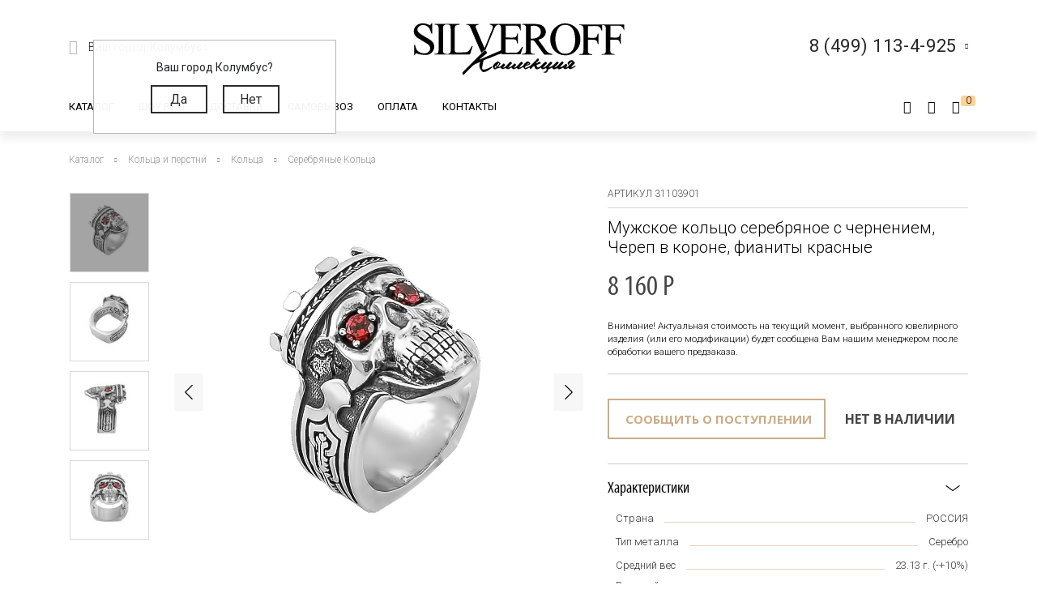

--- FILE ---
content_type: text/html; charset=utf-8
request_url: https://www.google.com/recaptcha/api2/anchor?ar=1&k=6LfDxIMUAAAAABjPzbTzu3-LXUoQCdw0FUyb41Mv&co=aHR0cHM6Ly9zaWx2ZXJvZmYucnU6NDQz&hl=ru&v=N67nZn4AqZkNcbeMu4prBgzg&size=normal&anchor-ms=20000&execute-ms=30000&cb=yxr5dbiin7ks
body_size: 49401
content:
<!DOCTYPE HTML><html dir="ltr" lang="ru"><head><meta http-equiv="Content-Type" content="text/html; charset=UTF-8">
<meta http-equiv="X-UA-Compatible" content="IE=edge">
<title>reCAPTCHA</title>
<style type="text/css">
/* cyrillic-ext */
@font-face {
  font-family: 'Roboto';
  font-style: normal;
  font-weight: 400;
  font-stretch: 100%;
  src: url(//fonts.gstatic.com/s/roboto/v48/KFO7CnqEu92Fr1ME7kSn66aGLdTylUAMa3GUBHMdazTgWw.woff2) format('woff2');
  unicode-range: U+0460-052F, U+1C80-1C8A, U+20B4, U+2DE0-2DFF, U+A640-A69F, U+FE2E-FE2F;
}
/* cyrillic */
@font-face {
  font-family: 'Roboto';
  font-style: normal;
  font-weight: 400;
  font-stretch: 100%;
  src: url(//fonts.gstatic.com/s/roboto/v48/KFO7CnqEu92Fr1ME7kSn66aGLdTylUAMa3iUBHMdazTgWw.woff2) format('woff2');
  unicode-range: U+0301, U+0400-045F, U+0490-0491, U+04B0-04B1, U+2116;
}
/* greek-ext */
@font-face {
  font-family: 'Roboto';
  font-style: normal;
  font-weight: 400;
  font-stretch: 100%;
  src: url(//fonts.gstatic.com/s/roboto/v48/KFO7CnqEu92Fr1ME7kSn66aGLdTylUAMa3CUBHMdazTgWw.woff2) format('woff2');
  unicode-range: U+1F00-1FFF;
}
/* greek */
@font-face {
  font-family: 'Roboto';
  font-style: normal;
  font-weight: 400;
  font-stretch: 100%;
  src: url(//fonts.gstatic.com/s/roboto/v48/KFO7CnqEu92Fr1ME7kSn66aGLdTylUAMa3-UBHMdazTgWw.woff2) format('woff2');
  unicode-range: U+0370-0377, U+037A-037F, U+0384-038A, U+038C, U+038E-03A1, U+03A3-03FF;
}
/* math */
@font-face {
  font-family: 'Roboto';
  font-style: normal;
  font-weight: 400;
  font-stretch: 100%;
  src: url(//fonts.gstatic.com/s/roboto/v48/KFO7CnqEu92Fr1ME7kSn66aGLdTylUAMawCUBHMdazTgWw.woff2) format('woff2');
  unicode-range: U+0302-0303, U+0305, U+0307-0308, U+0310, U+0312, U+0315, U+031A, U+0326-0327, U+032C, U+032F-0330, U+0332-0333, U+0338, U+033A, U+0346, U+034D, U+0391-03A1, U+03A3-03A9, U+03B1-03C9, U+03D1, U+03D5-03D6, U+03F0-03F1, U+03F4-03F5, U+2016-2017, U+2034-2038, U+203C, U+2040, U+2043, U+2047, U+2050, U+2057, U+205F, U+2070-2071, U+2074-208E, U+2090-209C, U+20D0-20DC, U+20E1, U+20E5-20EF, U+2100-2112, U+2114-2115, U+2117-2121, U+2123-214F, U+2190, U+2192, U+2194-21AE, U+21B0-21E5, U+21F1-21F2, U+21F4-2211, U+2213-2214, U+2216-22FF, U+2308-230B, U+2310, U+2319, U+231C-2321, U+2336-237A, U+237C, U+2395, U+239B-23B7, U+23D0, U+23DC-23E1, U+2474-2475, U+25AF, U+25B3, U+25B7, U+25BD, U+25C1, U+25CA, U+25CC, U+25FB, U+266D-266F, U+27C0-27FF, U+2900-2AFF, U+2B0E-2B11, U+2B30-2B4C, U+2BFE, U+3030, U+FF5B, U+FF5D, U+1D400-1D7FF, U+1EE00-1EEFF;
}
/* symbols */
@font-face {
  font-family: 'Roboto';
  font-style: normal;
  font-weight: 400;
  font-stretch: 100%;
  src: url(//fonts.gstatic.com/s/roboto/v48/KFO7CnqEu92Fr1ME7kSn66aGLdTylUAMaxKUBHMdazTgWw.woff2) format('woff2');
  unicode-range: U+0001-000C, U+000E-001F, U+007F-009F, U+20DD-20E0, U+20E2-20E4, U+2150-218F, U+2190, U+2192, U+2194-2199, U+21AF, U+21E6-21F0, U+21F3, U+2218-2219, U+2299, U+22C4-22C6, U+2300-243F, U+2440-244A, U+2460-24FF, U+25A0-27BF, U+2800-28FF, U+2921-2922, U+2981, U+29BF, U+29EB, U+2B00-2BFF, U+4DC0-4DFF, U+FFF9-FFFB, U+10140-1018E, U+10190-1019C, U+101A0, U+101D0-101FD, U+102E0-102FB, U+10E60-10E7E, U+1D2C0-1D2D3, U+1D2E0-1D37F, U+1F000-1F0FF, U+1F100-1F1AD, U+1F1E6-1F1FF, U+1F30D-1F30F, U+1F315, U+1F31C, U+1F31E, U+1F320-1F32C, U+1F336, U+1F378, U+1F37D, U+1F382, U+1F393-1F39F, U+1F3A7-1F3A8, U+1F3AC-1F3AF, U+1F3C2, U+1F3C4-1F3C6, U+1F3CA-1F3CE, U+1F3D4-1F3E0, U+1F3ED, U+1F3F1-1F3F3, U+1F3F5-1F3F7, U+1F408, U+1F415, U+1F41F, U+1F426, U+1F43F, U+1F441-1F442, U+1F444, U+1F446-1F449, U+1F44C-1F44E, U+1F453, U+1F46A, U+1F47D, U+1F4A3, U+1F4B0, U+1F4B3, U+1F4B9, U+1F4BB, U+1F4BF, U+1F4C8-1F4CB, U+1F4D6, U+1F4DA, U+1F4DF, U+1F4E3-1F4E6, U+1F4EA-1F4ED, U+1F4F7, U+1F4F9-1F4FB, U+1F4FD-1F4FE, U+1F503, U+1F507-1F50B, U+1F50D, U+1F512-1F513, U+1F53E-1F54A, U+1F54F-1F5FA, U+1F610, U+1F650-1F67F, U+1F687, U+1F68D, U+1F691, U+1F694, U+1F698, U+1F6AD, U+1F6B2, U+1F6B9-1F6BA, U+1F6BC, U+1F6C6-1F6CF, U+1F6D3-1F6D7, U+1F6E0-1F6EA, U+1F6F0-1F6F3, U+1F6F7-1F6FC, U+1F700-1F7FF, U+1F800-1F80B, U+1F810-1F847, U+1F850-1F859, U+1F860-1F887, U+1F890-1F8AD, U+1F8B0-1F8BB, U+1F8C0-1F8C1, U+1F900-1F90B, U+1F93B, U+1F946, U+1F984, U+1F996, U+1F9E9, U+1FA00-1FA6F, U+1FA70-1FA7C, U+1FA80-1FA89, U+1FA8F-1FAC6, U+1FACE-1FADC, U+1FADF-1FAE9, U+1FAF0-1FAF8, U+1FB00-1FBFF;
}
/* vietnamese */
@font-face {
  font-family: 'Roboto';
  font-style: normal;
  font-weight: 400;
  font-stretch: 100%;
  src: url(//fonts.gstatic.com/s/roboto/v48/KFO7CnqEu92Fr1ME7kSn66aGLdTylUAMa3OUBHMdazTgWw.woff2) format('woff2');
  unicode-range: U+0102-0103, U+0110-0111, U+0128-0129, U+0168-0169, U+01A0-01A1, U+01AF-01B0, U+0300-0301, U+0303-0304, U+0308-0309, U+0323, U+0329, U+1EA0-1EF9, U+20AB;
}
/* latin-ext */
@font-face {
  font-family: 'Roboto';
  font-style: normal;
  font-weight: 400;
  font-stretch: 100%;
  src: url(//fonts.gstatic.com/s/roboto/v48/KFO7CnqEu92Fr1ME7kSn66aGLdTylUAMa3KUBHMdazTgWw.woff2) format('woff2');
  unicode-range: U+0100-02BA, U+02BD-02C5, U+02C7-02CC, U+02CE-02D7, U+02DD-02FF, U+0304, U+0308, U+0329, U+1D00-1DBF, U+1E00-1E9F, U+1EF2-1EFF, U+2020, U+20A0-20AB, U+20AD-20C0, U+2113, U+2C60-2C7F, U+A720-A7FF;
}
/* latin */
@font-face {
  font-family: 'Roboto';
  font-style: normal;
  font-weight: 400;
  font-stretch: 100%;
  src: url(//fonts.gstatic.com/s/roboto/v48/KFO7CnqEu92Fr1ME7kSn66aGLdTylUAMa3yUBHMdazQ.woff2) format('woff2');
  unicode-range: U+0000-00FF, U+0131, U+0152-0153, U+02BB-02BC, U+02C6, U+02DA, U+02DC, U+0304, U+0308, U+0329, U+2000-206F, U+20AC, U+2122, U+2191, U+2193, U+2212, U+2215, U+FEFF, U+FFFD;
}
/* cyrillic-ext */
@font-face {
  font-family: 'Roboto';
  font-style: normal;
  font-weight: 500;
  font-stretch: 100%;
  src: url(//fonts.gstatic.com/s/roboto/v48/KFO7CnqEu92Fr1ME7kSn66aGLdTylUAMa3GUBHMdazTgWw.woff2) format('woff2');
  unicode-range: U+0460-052F, U+1C80-1C8A, U+20B4, U+2DE0-2DFF, U+A640-A69F, U+FE2E-FE2F;
}
/* cyrillic */
@font-face {
  font-family: 'Roboto';
  font-style: normal;
  font-weight: 500;
  font-stretch: 100%;
  src: url(//fonts.gstatic.com/s/roboto/v48/KFO7CnqEu92Fr1ME7kSn66aGLdTylUAMa3iUBHMdazTgWw.woff2) format('woff2');
  unicode-range: U+0301, U+0400-045F, U+0490-0491, U+04B0-04B1, U+2116;
}
/* greek-ext */
@font-face {
  font-family: 'Roboto';
  font-style: normal;
  font-weight: 500;
  font-stretch: 100%;
  src: url(//fonts.gstatic.com/s/roboto/v48/KFO7CnqEu92Fr1ME7kSn66aGLdTylUAMa3CUBHMdazTgWw.woff2) format('woff2');
  unicode-range: U+1F00-1FFF;
}
/* greek */
@font-face {
  font-family: 'Roboto';
  font-style: normal;
  font-weight: 500;
  font-stretch: 100%;
  src: url(//fonts.gstatic.com/s/roboto/v48/KFO7CnqEu92Fr1ME7kSn66aGLdTylUAMa3-UBHMdazTgWw.woff2) format('woff2');
  unicode-range: U+0370-0377, U+037A-037F, U+0384-038A, U+038C, U+038E-03A1, U+03A3-03FF;
}
/* math */
@font-face {
  font-family: 'Roboto';
  font-style: normal;
  font-weight: 500;
  font-stretch: 100%;
  src: url(//fonts.gstatic.com/s/roboto/v48/KFO7CnqEu92Fr1ME7kSn66aGLdTylUAMawCUBHMdazTgWw.woff2) format('woff2');
  unicode-range: U+0302-0303, U+0305, U+0307-0308, U+0310, U+0312, U+0315, U+031A, U+0326-0327, U+032C, U+032F-0330, U+0332-0333, U+0338, U+033A, U+0346, U+034D, U+0391-03A1, U+03A3-03A9, U+03B1-03C9, U+03D1, U+03D5-03D6, U+03F0-03F1, U+03F4-03F5, U+2016-2017, U+2034-2038, U+203C, U+2040, U+2043, U+2047, U+2050, U+2057, U+205F, U+2070-2071, U+2074-208E, U+2090-209C, U+20D0-20DC, U+20E1, U+20E5-20EF, U+2100-2112, U+2114-2115, U+2117-2121, U+2123-214F, U+2190, U+2192, U+2194-21AE, U+21B0-21E5, U+21F1-21F2, U+21F4-2211, U+2213-2214, U+2216-22FF, U+2308-230B, U+2310, U+2319, U+231C-2321, U+2336-237A, U+237C, U+2395, U+239B-23B7, U+23D0, U+23DC-23E1, U+2474-2475, U+25AF, U+25B3, U+25B7, U+25BD, U+25C1, U+25CA, U+25CC, U+25FB, U+266D-266F, U+27C0-27FF, U+2900-2AFF, U+2B0E-2B11, U+2B30-2B4C, U+2BFE, U+3030, U+FF5B, U+FF5D, U+1D400-1D7FF, U+1EE00-1EEFF;
}
/* symbols */
@font-face {
  font-family: 'Roboto';
  font-style: normal;
  font-weight: 500;
  font-stretch: 100%;
  src: url(//fonts.gstatic.com/s/roboto/v48/KFO7CnqEu92Fr1ME7kSn66aGLdTylUAMaxKUBHMdazTgWw.woff2) format('woff2');
  unicode-range: U+0001-000C, U+000E-001F, U+007F-009F, U+20DD-20E0, U+20E2-20E4, U+2150-218F, U+2190, U+2192, U+2194-2199, U+21AF, U+21E6-21F0, U+21F3, U+2218-2219, U+2299, U+22C4-22C6, U+2300-243F, U+2440-244A, U+2460-24FF, U+25A0-27BF, U+2800-28FF, U+2921-2922, U+2981, U+29BF, U+29EB, U+2B00-2BFF, U+4DC0-4DFF, U+FFF9-FFFB, U+10140-1018E, U+10190-1019C, U+101A0, U+101D0-101FD, U+102E0-102FB, U+10E60-10E7E, U+1D2C0-1D2D3, U+1D2E0-1D37F, U+1F000-1F0FF, U+1F100-1F1AD, U+1F1E6-1F1FF, U+1F30D-1F30F, U+1F315, U+1F31C, U+1F31E, U+1F320-1F32C, U+1F336, U+1F378, U+1F37D, U+1F382, U+1F393-1F39F, U+1F3A7-1F3A8, U+1F3AC-1F3AF, U+1F3C2, U+1F3C4-1F3C6, U+1F3CA-1F3CE, U+1F3D4-1F3E0, U+1F3ED, U+1F3F1-1F3F3, U+1F3F5-1F3F7, U+1F408, U+1F415, U+1F41F, U+1F426, U+1F43F, U+1F441-1F442, U+1F444, U+1F446-1F449, U+1F44C-1F44E, U+1F453, U+1F46A, U+1F47D, U+1F4A3, U+1F4B0, U+1F4B3, U+1F4B9, U+1F4BB, U+1F4BF, U+1F4C8-1F4CB, U+1F4D6, U+1F4DA, U+1F4DF, U+1F4E3-1F4E6, U+1F4EA-1F4ED, U+1F4F7, U+1F4F9-1F4FB, U+1F4FD-1F4FE, U+1F503, U+1F507-1F50B, U+1F50D, U+1F512-1F513, U+1F53E-1F54A, U+1F54F-1F5FA, U+1F610, U+1F650-1F67F, U+1F687, U+1F68D, U+1F691, U+1F694, U+1F698, U+1F6AD, U+1F6B2, U+1F6B9-1F6BA, U+1F6BC, U+1F6C6-1F6CF, U+1F6D3-1F6D7, U+1F6E0-1F6EA, U+1F6F0-1F6F3, U+1F6F7-1F6FC, U+1F700-1F7FF, U+1F800-1F80B, U+1F810-1F847, U+1F850-1F859, U+1F860-1F887, U+1F890-1F8AD, U+1F8B0-1F8BB, U+1F8C0-1F8C1, U+1F900-1F90B, U+1F93B, U+1F946, U+1F984, U+1F996, U+1F9E9, U+1FA00-1FA6F, U+1FA70-1FA7C, U+1FA80-1FA89, U+1FA8F-1FAC6, U+1FACE-1FADC, U+1FADF-1FAE9, U+1FAF0-1FAF8, U+1FB00-1FBFF;
}
/* vietnamese */
@font-face {
  font-family: 'Roboto';
  font-style: normal;
  font-weight: 500;
  font-stretch: 100%;
  src: url(//fonts.gstatic.com/s/roboto/v48/KFO7CnqEu92Fr1ME7kSn66aGLdTylUAMa3OUBHMdazTgWw.woff2) format('woff2');
  unicode-range: U+0102-0103, U+0110-0111, U+0128-0129, U+0168-0169, U+01A0-01A1, U+01AF-01B0, U+0300-0301, U+0303-0304, U+0308-0309, U+0323, U+0329, U+1EA0-1EF9, U+20AB;
}
/* latin-ext */
@font-face {
  font-family: 'Roboto';
  font-style: normal;
  font-weight: 500;
  font-stretch: 100%;
  src: url(//fonts.gstatic.com/s/roboto/v48/KFO7CnqEu92Fr1ME7kSn66aGLdTylUAMa3KUBHMdazTgWw.woff2) format('woff2');
  unicode-range: U+0100-02BA, U+02BD-02C5, U+02C7-02CC, U+02CE-02D7, U+02DD-02FF, U+0304, U+0308, U+0329, U+1D00-1DBF, U+1E00-1E9F, U+1EF2-1EFF, U+2020, U+20A0-20AB, U+20AD-20C0, U+2113, U+2C60-2C7F, U+A720-A7FF;
}
/* latin */
@font-face {
  font-family: 'Roboto';
  font-style: normal;
  font-weight: 500;
  font-stretch: 100%;
  src: url(//fonts.gstatic.com/s/roboto/v48/KFO7CnqEu92Fr1ME7kSn66aGLdTylUAMa3yUBHMdazQ.woff2) format('woff2');
  unicode-range: U+0000-00FF, U+0131, U+0152-0153, U+02BB-02BC, U+02C6, U+02DA, U+02DC, U+0304, U+0308, U+0329, U+2000-206F, U+20AC, U+2122, U+2191, U+2193, U+2212, U+2215, U+FEFF, U+FFFD;
}
/* cyrillic-ext */
@font-face {
  font-family: 'Roboto';
  font-style: normal;
  font-weight: 900;
  font-stretch: 100%;
  src: url(//fonts.gstatic.com/s/roboto/v48/KFO7CnqEu92Fr1ME7kSn66aGLdTylUAMa3GUBHMdazTgWw.woff2) format('woff2');
  unicode-range: U+0460-052F, U+1C80-1C8A, U+20B4, U+2DE0-2DFF, U+A640-A69F, U+FE2E-FE2F;
}
/* cyrillic */
@font-face {
  font-family: 'Roboto';
  font-style: normal;
  font-weight: 900;
  font-stretch: 100%;
  src: url(//fonts.gstatic.com/s/roboto/v48/KFO7CnqEu92Fr1ME7kSn66aGLdTylUAMa3iUBHMdazTgWw.woff2) format('woff2');
  unicode-range: U+0301, U+0400-045F, U+0490-0491, U+04B0-04B1, U+2116;
}
/* greek-ext */
@font-face {
  font-family: 'Roboto';
  font-style: normal;
  font-weight: 900;
  font-stretch: 100%;
  src: url(//fonts.gstatic.com/s/roboto/v48/KFO7CnqEu92Fr1ME7kSn66aGLdTylUAMa3CUBHMdazTgWw.woff2) format('woff2');
  unicode-range: U+1F00-1FFF;
}
/* greek */
@font-face {
  font-family: 'Roboto';
  font-style: normal;
  font-weight: 900;
  font-stretch: 100%;
  src: url(//fonts.gstatic.com/s/roboto/v48/KFO7CnqEu92Fr1ME7kSn66aGLdTylUAMa3-UBHMdazTgWw.woff2) format('woff2');
  unicode-range: U+0370-0377, U+037A-037F, U+0384-038A, U+038C, U+038E-03A1, U+03A3-03FF;
}
/* math */
@font-face {
  font-family: 'Roboto';
  font-style: normal;
  font-weight: 900;
  font-stretch: 100%;
  src: url(//fonts.gstatic.com/s/roboto/v48/KFO7CnqEu92Fr1ME7kSn66aGLdTylUAMawCUBHMdazTgWw.woff2) format('woff2');
  unicode-range: U+0302-0303, U+0305, U+0307-0308, U+0310, U+0312, U+0315, U+031A, U+0326-0327, U+032C, U+032F-0330, U+0332-0333, U+0338, U+033A, U+0346, U+034D, U+0391-03A1, U+03A3-03A9, U+03B1-03C9, U+03D1, U+03D5-03D6, U+03F0-03F1, U+03F4-03F5, U+2016-2017, U+2034-2038, U+203C, U+2040, U+2043, U+2047, U+2050, U+2057, U+205F, U+2070-2071, U+2074-208E, U+2090-209C, U+20D0-20DC, U+20E1, U+20E5-20EF, U+2100-2112, U+2114-2115, U+2117-2121, U+2123-214F, U+2190, U+2192, U+2194-21AE, U+21B0-21E5, U+21F1-21F2, U+21F4-2211, U+2213-2214, U+2216-22FF, U+2308-230B, U+2310, U+2319, U+231C-2321, U+2336-237A, U+237C, U+2395, U+239B-23B7, U+23D0, U+23DC-23E1, U+2474-2475, U+25AF, U+25B3, U+25B7, U+25BD, U+25C1, U+25CA, U+25CC, U+25FB, U+266D-266F, U+27C0-27FF, U+2900-2AFF, U+2B0E-2B11, U+2B30-2B4C, U+2BFE, U+3030, U+FF5B, U+FF5D, U+1D400-1D7FF, U+1EE00-1EEFF;
}
/* symbols */
@font-face {
  font-family: 'Roboto';
  font-style: normal;
  font-weight: 900;
  font-stretch: 100%;
  src: url(//fonts.gstatic.com/s/roboto/v48/KFO7CnqEu92Fr1ME7kSn66aGLdTylUAMaxKUBHMdazTgWw.woff2) format('woff2');
  unicode-range: U+0001-000C, U+000E-001F, U+007F-009F, U+20DD-20E0, U+20E2-20E4, U+2150-218F, U+2190, U+2192, U+2194-2199, U+21AF, U+21E6-21F0, U+21F3, U+2218-2219, U+2299, U+22C4-22C6, U+2300-243F, U+2440-244A, U+2460-24FF, U+25A0-27BF, U+2800-28FF, U+2921-2922, U+2981, U+29BF, U+29EB, U+2B00-2BFF, U+4DC0-4DFF, U+FFF9-FFFB, U+10140-1018E, U+10190-1019C, U+101A0, U+101D0-101FD, U+102E0-102FB, U+10E60-10E7E, U+1D2C0-1D2D3, U+1D2E0-1D37F, U+1F000-1F0FF, U+1F100-1F1AD, U+1F1E6-1F1FF, U+1F30D-1F30F, U+1F315, U+1F31C, U+1F31E, U+1F320-1F32C, U+1F336, U+1F378, U+1F37D, U+1F382, U+1F393-1F39F, U+1F3A7-1F3A8, U+1F3AC-1F3AF, U+1F3C2, U+1F3C4-1F3C6, U+1F3CA-1F3CE, U+1F3D4-1F3E0, U+1F3ED, U+1F3F1-1F3F3, U+1F3F5-1F3F7, U+1F408, U+1F415, U+1F41F, U+1F426, U+1F43F, U+1F441-1F442, U+1F444, U+1F446-1F449, U+1F44C-1F44E, U+1F453, U+1F46A, U+1F47D, U+1F4A3, U+1F4B0, U+1F4B3, U+1F4B9, U+1F4BB, U+1F4BF, U+1F4C8-1F4CB, U+1F4D6, U+1F4DA, U+1F4DF, U+1F4E3-1F4E6, U+1F4EA-1F4ED, U+1F4F7, U+1F4F9-1F4FB, U+1F4FD-1F4FE, U+1F503, U+1F507-1F50B, U+1F50D, U+1F512-1F513, U+1F53E-1F54A, U+1F54F-1F5FA, U+1F610, U+1F650-1F67F, U+1F687, U+1F68D, U+1F691, U+1F694, U+1F698, U+1F6AD, U+1F6B2, U+1F6B9-1F6BA, U+1F6BC, U+1F6C6-1F6CF, U+1F6D3-1F6D7, U+1F6E0-1F6EA, U+1F6F0-1F6F3, U+1F6F7-1F6FC, U+1F700-1F7FF, U+1F800-1F80B, U+1F810-1F847, U+1F850-1F859, U+1F860-1F887, U+1F890-1F8AD, U+1F8B0-1F8BB, U+1F8C0-1F8C1, U+1F900-1F90B, U+1F93B, U+1F946, U+1F984, U+1F996, U+1F9E9, U+1FA00-1FA6F, U+1FA70-1FA7C, U+1FA80-1FA89, U+1FA8F-1FAC6, U+1FACE-1FADC, U+1FADF-1FAE9, U+1FAF0-1FAF8, U+1FB00-1FBFF;
}
/* vietnamese */
@font-face {
  font-family: 'Roboto';
  font-style: normal;
  font-weight: 900;
  font-stretch: 100%;
  src: url(//fonts.gstatic.com/s/roboto/v48/KFO7CnqEu92Fr1ME7kSn66aGLdTylUAMa3OUBHMdazTgWw.woff2) format('woff2');
  unicode-range: U+0102-0103, U+0110-0111, U+0128-0129, U+0168-0169, U+01A0-01A1, U+01AF-01B0, U+0300-0301, U+0303-0304, U+0308-0309, U+0323, U+0329, U+1EA0-1EF9, U+20AB;
}
/* latin-ext */
@font-face {
  font-family: 'Roboto';
  font-style: normal;
  font-weight: 900;
  font-stretch: 100%;
  src: url(//fonts.gstatic.com/s/roboto/v48/KFO7CnqEu92Fr1ME7kSn66aGLdTylUAMa3KUBHMdazTgWw.woff2) format('woff2');
  unicode-range: U+0100-02BA, U+02BD-02C5, U+02C7-02CC, U+02CE-02D7, U+02DD-02FF, U+0304, U+0308, U+0329, U+1D00-1DBF, U+1E00-1E9F, U+1EF2-1EFF, U+2020, U+20A0-20AB, U+20AD-20C0, U+2113, U+2C60-2C7F, U+A720-A7FF;
}
/* latin */
@font-face {
  font-family: 'Roboto';
  font-style: normal;
  font-weight: 900;
  font-stretch: 100%;
  src: url(//fonts.gstatic.com/s/roboto/v48/KFO7CnqEu92Fr1ME7kSn66aGLdTylUAMa3yUBHMdazQ.woff2) format('woff2');
  unicode-range: U+0000-00FF, U+0131, U+0152-0153, U+02BB-02BC, U+02C6, U+02DA, U+02DC, U+0304, U+0308, U+0329, U+2000-206F, U+20AC, U+2122, U+2191, U+2193, U+2212, U+2215, U+FEFF, U+FFFD;
}

</style>
<link rel="stylesheet" type="text/css" href="https://www.gstatic.com/recaptcha/releases/N67nZn4AqZkNcbeMu4prBgzg/styles__ltr.css">
<script nonce="eW5GKxPsmRxRaVufZ0liPQ" type="text/javascript">window['__recaptcha_api'] = 'https://www.google.com/recaptcha/api2/';</script>
<script type="text/javascript" src="https://www.gstatic.com/recaptcha/releases/N67nZn4AqZkNcbeMu4prBgzg/recaptcha__ru.js" nonce="eW5GKxPsmRxRaVufZ0liPQ">
      
    </script></head>
<body><div id="rc-anchor-alert" class="rc-anchor-alert"></div>
<input type="hidden" id="recaptcha-token" value="[base64]">
<script type="text/javascript" nonce="eW5GKxPsmRxRaVufZ0liPQ">
      recaptcha.anchor.Main.init("[\x22ainput\x22,[\x22bgdata\x22,\x22\x22,\[base64]/[base64]/[base64]/[base64]/[base64]/[base64]/[base64]/[base64]/bmV3IFlbcV0oQVswXSk6aD09Mj9uZXcgWVtxXShBWzBdLEFbMV0pOmg9PTM/bmV3IFlbcV0oQVswXSxBWzFdLEFbMl0pOmg9PTQ/[base64]/aXcoSS5ILEkpOngoOCx0cnVlLEkpfSxFMj12LnJlcXVlc3RJZGxlQ2FsbGJhY2s/[base64]/[base64]/[base64]/[base64]\\u003d\x22,\[base64]\x22,\x22exHDql1Iwo3Ch8OEZmUXwonChCPDiykjcsKVU3JffDURD8K0dUFkIMOVJcOnREzDosOTd3HDmsKbwopdQ3HCo8KswonDj1HDp17DkGhew4fCiMK0IsO5WcK8cXDDusOPbsOswrPCghrCmSFawrLCu8KCw5vClVbDvRnDlsOtBcKCFXdGKcKfw6/DtcKAwpUJw4bDv8Oyd8OHw65gwooyby/DrcKrw4gxcQdzwpJiDQbCuwXCnhnClBhUw6QdWsKFwr3DsjNYwr9kBETDsSrCvcKxA0FFw5QTRMKUwpMqVMKuw54MF3bCr1TDrCR9wqnDuMKEw7k8w5d7ExvDvMOjw5/DrQMMwprCji/[base64]/[base64]/Cj8OVZ8KpOMOdJQTDnsKAwqt2KETCgVVOw6ZLw6nDllo1w4kTbEtOdhrCkw40OcKXCsKUw6pubcOEw7XChMOmwqkrJyjCi8K6w47Ds8KbYcK8JSMxKk0NwoYdw5kDw4FmwpLCtzPCuMKxw5kiwqJaLMOVLyPCmjlIwpTCr8OiwonCrw/Cn0E+WsK5ZMKiCMK6c8K/IG/CmiktBS8QVkbDijV0w5XCisOKb8KFw64uTsOiMsKHIcKbSnZNcSBhGjXDtFwsw6Ntw4XDqkVuUcKCw6/DocOvNMKWw4hvKG8TF8OAw4jCgDTDmyrCkMOISRBVwoQ5wrRzV8KYairCqMO/[base64]/Cm2NYTMOFJsKnIcKrw7TDocKYLyhewqDCrMOAdnwNFsKwKwPCm0oww5xkf1lAZ8OvTWvDtW/[base64]/CoGBpUXPDkArDlMKONcKbWTA2w6YCeRnCsUB6wrcyw4PDucKIb3rCrHnDscKzfsKkRMOQw44cdcO4fsKnXVzDpxNEcMOiwpXDlyMgw73Di8OiJ8KdeMK6M0lDw4lww6tZw5gFEWkmQUvCixPCpMOcOhtKw7nCmcOWwoLCoghaw6I/wqLDrxHDmjIGwpTCucOoMMOLEcKHw71oKcKZwp0Jwo3CrcO5VT5JZMOvGMKKw7vDuUoQw60fwp/[base64]/[base64]/JX4gw7rDiR5bHcKdwrMQRsKJXUfCuRPCgmbDgG0vBy/Dp8Oewr9IYcOdHCvCqsK7E3VWwpPDuMKfwqTDu2DDhypJw4ExKcKAOsOJRhk7wqnCli7DiMOzKWTDhU1DwofDrcKIwrYkHMOkT3zCn8KcV07Cm01SdcOLCsK/wqDDtcKzbsKkMMOjMFZfwpTCr8K+wpzDncKBJwvDgMO2w75jD8Ktw5TDkMK9w7JYHCPCnMK0JyoHeyDDsMOjw6zCpMKcTmwsXsO2N8OgwrU6wq4bVVTDq8OAwpsGwrzChE/DjE/[base64]/DoyDDjCMKNzIGXMKywoxEWcKew6ZRwpNhw5PCkH9PwoNfRhXDr8OvUMOeXxnDkRwWH0DCrzDCtsOubcKKbQZWFm3DmcOpw5DCswvCl2U3wrzCojLCmsK+w6bDrsO4M8Ocw4DDiMK/TAIsZsKYw7TDgmtPw5vDomvDrcKeNnDCsFZRfXwyw5nCnwrClsO9wrDDqHpXwq0mw5B7wos+d03DoCrDhMK0w6/DksKuBMKGQ3x6TjXDg8KdMzzDjXY1wqXCgHFgw5YaXXRBXw10wpLCo8KGAxg6wovCrjlew7Yrw5rCjcO1VwfDvcKTwqXCqUDDkD9bw63CmMKBVcOewo7CscOZwo15wpx3dMOBF8KCZcOTw5/CkcK0w53DhGfCuRbDmMO7TcKww6DCjsOedcObwqMiHw3CoxXCgEEOwqvCpDM4wo7CrsOrbsOIPcOnKSfDkUjCtcOkRMOFwoJiw7fCt8K+wqDDkD0INMONV1zCryTCu3zDmWzDrF8bwrUzEMKrw7TDocKJwrhuSEbCoF9oNFzDrcOKYsKcZBt/w5Asd8K8bMODwrjCu8ObIxPDhsKNwrPDkRM8wprCn8KdT8OEWMKZQw7CpsOPMMOGYTdew5Yqwo7CvcODD8O4P8O7wrnCqQPCr3FfwqXDvhjDu35Xw4/[base64]/w70FwpHDjxrDmnk7BTphRQ/[base64]/[base64]/DuxDDik7DpFbDgSnCnkPChQIvXwbDiicGcx9dM8KcazbDmsKIw6DDicK0wqViw58cw7PDjU/CokVXMsKTNDcDch3CpsOXCTvDiMKIwrbDvhZmPVfCvsKKwqJqU8OBwoRDwpdwO8OKRxklLMOtw6loZ1xNwrAUQ8OVwrduwqd7CMOuSk/Dl8Obw48Dw5fCtsOsMMK0woJkYsKiY1fDsVLCs2bCvAV4w6IdAQJAKULDkyQiacO9wo5/wofDp8Oywo3CsW43FcONSMO/UVRWK8OLwp0vwrzDsW9WwpoWw5BNwpDCvAxMGhV0LsOUwrTDnQ/CkcKEwrvCqTbCr13DgHgdwr/[base64]/CtMOFwqVUw6IbwqPDghlhVC3DkcKIJ8K7wqbCusK/BcK9ZMOlMEXDo8Kbw4/CigtQw5XDscKvG8OBw4gIKsOfw73Cnyh2E14Zwq4SQUbDsFFEw57CjsKlwoINwqPDl8OCwrXCi8KYHkTCl23ChCvCnMK+w6ZgWcKcVsKJwoJLEBDCjEbCiVwKw6NCFTjDg8Kvw7fDtQwOOyBCw7UfwqB2wqV/OjPDmV3Dul9awohRw48aw6VJw7jDqk3DnMKMwqHDm8KEdm4gw53CgRfDl8KCw6bDrAXCokUxcmdSwq/[base64]/[base64]/[base64]/[base64]/CnsOpScOGBEpZAhFaJGfCl0MBw5bDvGXCrsKTJwcNcsOQSTDDgQnDiUvDgcOzDcKseTbDs8KdThzCnMKAD8KMN0/CtAHCuAnDrxNudcKZwqVmw4TDgsK5w5nCoFfCqQhCARtPFGpAFcKDOh1zw6HDu8KQEC0WWcOuJAYbwrDDhsKcw6ZJw6DDhyHDkybCk8OUF03DoAkFKGAOFwkhwoIBw7DCviHCvMOBwoLDu3MpwpDDvUoZw4HDjxspD1/ClGzDh8O+w4sSw57DqcOsw4TDo8Kbw45iTyxKFsKONV8Ew7XCn8KMF8OPJMOeNMKxw6/Cgwg9P8OGXcOKwrJAw6rDoC3DtS7DoMKjw6PCqkdCHcKrKUJWCQTCicOHwpMZw4jCs8K9GQrCoBEhZMKLwqdPwrkpwqRnw5DDpMK2ZQjCucO5wprDrVXDk8KGGsOwwpBiwqXDrWnDq8OID8KlQAhfDMOGw5HDg0lOQsKzXMOIwqIkXMO0JjQaM8OwOMOYw4/DmyJjMlgWw4rDhsKzTXfCocOXw6TDvDbDoFjDtVbDqww8wq/DqMKSwoLDvnQxAn0MwqFuP8Kwwp4mw6vDoCzDoCPDrXZpWT7CnsKBw4vDoMKrdn/Dm1rCsyDDpwjCscKzWsK+IMOwwoxqIcKMw4xae8Krw7U3TcOHwpF1JDBEVEbCvMOiHz7CjCHDtUbDsgHCumBZKcKiSCE/w6TDocKKw6FhwpdSPMOYRxXCpALCusKowqt0RULCisOgwq0/[base64]/CgQAwbnYoAHcxw7FkE8OawrFGNxnCg0jDsMKewrF1w6cxIMKVHxLDpQUuLcKSISMFw6TCl8OQNMKce3gHw75IKWLCj8OTSSrDohlOwp/CjcKHw6EEw5zDhcKZXMOJV17Dp0nDjMOJw7bCkFIdwp7Ds8OIwofDli4LwqtUw780X8KnHMKJwrfCo0xhw7kbwo/DhxF3wr7Dq8KCdQTDgcOwfMOYWjoEEk7CkC85wrfDvsO/X8OuwqXCiMOZCikuw6Zowro4fsOHOcKGWhIvPsORfFIcw7kHKMOKw4PCv1I7EsKkNcOWNMK4w7Mbwooawo/DmsO/w7rCnzYTalbCrsKfw6kDw5cAGi/DuA3Dj8O0VyTDj8K4w4zCucKWw4HCsiARdEElw6dhw63DrsKbwoMuLMOgwpXCnQplwpHDiAbDmALCjsKjw71/w6s/RUwrwopLEsKAwpcjRn/DqjXCpm1kw6FdwpBvMhfDhjjDgMK/wpBAD8OewqvDvsOBViVHw6V9cjsWw4cWNMKgw5VUwqZ+wpIHWsKYKsKEwrA/[base64]/ChMO/BcOrwr/[base64]/[base64]/CvF7CosKVXMK9YsK6w7gkLsK5w5NewprDocOfXGsqX8Kvw5d5ZMK6K1LDhcOFwp5rT8Ohw4bCjDLCoCYGwpshw7QkW8K2L8KBYBvDp0JIKsK/wrHDt8Klw7DDmMKuw4fDhg3CgnjCnMKkwp/Cg8KGwqDCmwDChsKTSsKjQELDu8OMwq7DisOrw7nCosOYwpMLNsOOwrB5TAARwqotwpEACsKiw5fCqUHDkcOnw77CkcOXMnpIwpc/[base64]/[base64]/[base64]/DiTTDhUcjdTkIRGvCisKYRcOUW2RILRDDiy1MBSMGwr4yQVXDjgQ6IiDCinJwwrlSwqV5J8OqRMOTw4nDgcOLScKZw4c/Ew4zR8KIwp7DsMOEw71gw5oiw5LDjcO3RcOnwr8nYcKgwr4jw6/CucKYw70cA8K8CcO4esO6w7Jbw7dkw7MFw6TDjQkZw6zCh8Khw41HNcK4dTrCj8K8Si/DiHTCjcOnwpLDgjg3w47CvcOdVMK0SsKDwo8La2ckw7/DnMOsw4UPYxXCkcKVwrXDhzs3w4TDocKgT2zDtsKEEBbCq8KKLALCjgobwp7Do3/Dnk5Ww6A6X8KlN2EnwprCmMK8w7PDtsKTw5vDsFhTF8Ksw5TCtsOZG3dlw7zDjkwQw4/DsnUTw5LDosOJVz/Dk2XDl8K1PWAsw7vCs8OjwqEIwoTCn8OWwpcuw7fCk8K6PFNBMVhRKMO4w5DDqGY6w7EOBmfDicOwYsOeA8O6UVlMwpbDjzt8wrXCjS/Dg8O4w7Y7SMOlwr9lR8Ond8KLw5k2wp3Dv8KbA0rCuMKdw4vCisOXwpDChMOZVz0jwqMARl/CrcK9woPCl8Kww4DDm8OUw5TCnS3DgRt4wozDnsO/LRdyLyDClBYswrrChsKNw5jDv1vDosOow71Fw6TDlcOww7RWRcOiwqjCtj/DjBzCkV9cVjvCqEsTTDJiwplAcsOyfAABYinDuMOcw51Rw4JawpLDjQTDjTfCqMK9w6fClsKdwoR0UsOuTMKuG0QhT8K+w6fCqWROFXLCjsKff1zDtMKUwpE+woXCrgXCnSvCjFjDjQrCvsO+ZsOhWMOTO8K9WMKTKioMw6VSw5YsfMOvLcOJKyM+wpLCisKdwr/[base64]/DpAJLw5MjW8OAYnslSVpowpHDumctCsO6VcKdOUseeExwHsKew4bCucK5VsKoKTNqHlzCrRoYfh3CoMKAwoPChWTDtFfDmMO/[base64]/RFI6w7PCsylOCcO1wqfDnMO2wpHCllrDhsK8bDdHwrfDvD5fI8Kpwp0fwqnDoMOBwqdAwpRcwp3CoRcRZDfDisOOPlkXw7vCrMKyfCklwp3CmlDCojgeLDzCuV0WGS7DvnPCmhMNFHHDi8K/w5DCkzTDu1seK8KlwoEiOsKHwpEkw47CtsOmGjdNwpjCgUnCrC7Dqk/[base64]/woHDjyxQF8OUJnd7R0DCjsKrwqEOVy/DiMOowp7CsMKJw5xawqjDi8Ofw7rDk17DisK5w5zDmjjCosKMw6nDm8O0A0fDs8KQEcOcw4ocSsKtDsOnDcKXGWxWwqwCcMOxEHbDklLDmWHCpcOnYDXCrGbCpcOYwq/Dl0DCjcOHwpw8EEAMwoZ2w70YwqLCh8K9ecK5NMKxJAzCu8KOV8OYaz1Qwo/DmMKbwp7DoMK/w7fDlcKzw69GwqrCh8OsWMOHGsOww75MwowqwoY4U2DDmsOVMcO1wooVw6JnwroaL29kw7New4tYWcOTCHkEwqzCscOfw6jDpsKdTy3Dpm/DgD7Dm3XCkcKgFMO5NSTDu8OKWMKBw51aPCLDhhjDgCfCsSozw7HCsRExwprCp8KowoNxwohUd3LDgMKUwpUiP24sKcK/w6TDksKqOMONF8KzwoJhE8OSw43DvcKFDBtxw4PCoD9GXh1nw77ClMOKC8O2aBnCkk19woxKG2DCpsO/w5dCQT4SCsK2wrwrVMKzdsKIwrNgw79bRSPDmwkCwqDCrsKrGzg9w54Tw7YzbsKnw7/DiSvDq8KZIMOswp/[base64]/ChQpqVWEuVnogNMKgw491XQfCtsKIwo0Fwo4nVcOCCcK1Ex1QCsOtwo5dw5dyw4HCusO1ZsOtFTjDt8KsLsKiwpXChmcLw4TDkVLCoTzCv8OqwrjDn8OMwpo/[base64]/CtSHDunDDkcObw7Bfw6bCpBTDg1gCwq1fw6ZJJcKrU8Osw4krwoFewrPCqVPDi3Mzw4DDvivCsnfDjykswq7DqsKiw7hnCF/DtxfDusOLw688w4zDt8KIwo/CgBnCrsOLwqfDtMO8w7MSEAXCq27DlgcFE2HDlEEhw4sZw4DCnzjCtR7CssKWwqDCoiU2wrLClMK0wrMRHsOrwr9oHlXDuGs/Q8KPw54Dw6fCscK/wqLDhsOOBGzDn8Kjwo/CgznDn8O8F8Krw4fCksKAwrPCjjYzZsKNSCllw4Ndwr5sw5AHw7lOw6nDvH8XF8Oewo9ow75yJmdJwrfDhQnDm8KNwpvClQfCisOUw4vDsMO2TV5rGllPFGUuKMO/w7HDo8K1w51PLFhSR8KOwp4GVnjDiGxpVG7DgSFQEVYPwofDucOwUTJuwrZjw5p+w6fCilvDssO4OHTDg8Oww7dhwpc7wrgjw7vCmjFFMMODbMKBwr8Fw547HMOTcistKEfCvwbDkcO7wo/[base64]/Ci17ClsOZXlTChi8ZFnrDuAvClMOfwqfDvMONNzXCkyUXwr7CpSsBwo/CrcKrwrR/wqnDvSxQQhXDqsOawrReOMO6wobDrnzDpsOaUzbCrhFuwq3Ds8OhwqQ4wpNAMcKCK0xRU8KKwpQOecOkZ8Ozwr7ChMK3w7HDvQkWOcKVT8KfXRnDvjhpwoQhwqQubMORwrLCqCrCqTt0ZcOpZcKOwrgzNUcZRgEFU8OewqvCkSHCkMKAwo/CgQgjAjIXaSZiw50vw6/DhHtVwo/DpBjChGDDi8OnBsOQOsKNwqJHTGbDrcK1KRLDsMOQwprDtDLDmVlSwoTCpCcCw4fDhkfDnMOIw7QbwqPDl8OcwpVmwoE1wo1tw4UPKcKMOsOQGWXDn8K4bl4eIcKywpZyw6zDhVXClR5vwr3ChMO3wqdEBMKkK2LDgsOyMsOFfhTCrFbDnsK/UTxDWSTDk8O7eEvCkMO0woTDnDTCkTDDosK9wqhEBD5RCMOkV3BHw5cAw5Y0V8K0w510UinCgsO6wozDrMKmasKGwpxlBErCv2DCncKmasOtw73Dn8KAwpjCuMO4wobCv0dDwq8oQUnCmB1hWm7DoTTCrMK9w6nDrW0rwodxw5khwpsTTMKoSsOfAgDDg8K3w7A/Dj9YRsKeAxYaa8KhwqtAccO3D8OLVcK6XEfDoj9zdcK/wrFawqXDusKlwrfDv8OSa3wPwpIWL8Okw6XDtcKQN8OaO8KQw6BLw4xPwp/DkFXCp8OyMX0dfCbDuzjClH4hNHgiRiTDrj7DmQ/DlcOTblUeK8KBw7PCulLDlhzCvMKLwrHCpMOfwo1Jw5IoMk7Cp3zCrQbCogDDtyXClcO9I8K/V8K3w5fDq2NqV0HCvMOYwpx1w6BHUSTCvxARXwpRw6NnHwFnw7A6w77DoMOzwoxQRMKpwr5PIxNLdHbDqcKCEMOhbMO6egt1wqt8csKCHXx9wpBLw44bw67CvMOSwrNzMzLDmsKfwpfDp1xtTGN2PsOWJ13DkcKTwpoHfMKUWR8WC8KkUcOBwoFhI24uS8OKbC/[base64]/CgV/[base64]/Dn8KIwq/Cp8OYCxllw516w6/Dh2k4O8OJwpvDlTdMwoENw581VsOBwpzDrWEmd0pDEMOYIsO6wrI/H8O0QHHDjcKXCMOoEMOMwq4TQsOgQMO3w4dIe0bCoCfDlDBow5Y9ZFTDpsOkZsKdwoQSUsKQTMKwJVjCqsOtVcKpw6DCo8KJIkFswpkKwrLDrUtiwrLCuTJUwojDhcKUKGBiAQ4aQ8OfCHjCrDA/UlReAzrDtQXDrcOnOUEJw5tmPsO0IcKMc8OCwqBMwr3DinFaNATClRlxVyFEw55ZYyfCtMOKK3/CnEtQwpUfaTUpw6PDmcOWw4zCvMOCw5Z2w7rCuypgwoXDs8OWw6PCisOfbQ1KGsOsGybCnMKdQMO6Pi/CgwYbw4nChMO6w4rDocKKw5Q1XMOBHz/Du8OWw74rw6rDr03DisObZcOhHcODQcKiAkZMw7gYBsOhA0HDicO4UhfCnEHCnBofR8Ocw7Y3w5l9w4VJw5tMwpN3w5FScQ8gw4RswrN/VV/[base64]/[base64]/CkMK9w7/[base64]/CiwRtw5HCnDHCicOuwrIrwqE9VlplYcKLw501DXV+wqjCgBp6w4vDj8O9ejs3woZmw4vDpMO0GcO+wrvDtkRaw7bChcOfUUPCpsOnwrXDpTgweGZKwoIuU8KKUnzCsAzDkMO9c8KML8K/wqDDjzPCm8OARsKwwo7DgcKeKMOvwoVNw5fDsxd9acKyw69vNCzCp1nClcKqwpLDjcODw6pBwrrCl31wHMOdwqNnwp5vwqkrw4vDv8OELcKawovCtMKlfWVrVQzDvxMUI8KGw7YHKElGd0LDggTDksKrw7RxO8KTw7JLQcO/[base64]/DuMOVeWkUw6gdw6hFwrXDlU3Cu8OeNcOLw53DuRwUwodTwotDwoN8wo/CuVfDqXbDoihJw6rDvsOuwo/[base64]/[base64]/CqSTDvsKYw7Z4w4oXwqHDg8KRw5s1NTEWH8Kew5E/w7TDkAwvwo0bQ8O+w7cJwqMtS8ORWcKFw4XDiMKbbsORwr0Mw77DiMO9PxUrHMKRLWzCt8OQwodpw64Rwo8SwprDp8O7XcKnw6HCu8KtwpFjdkLDrcOYw4LCpsKsEj91w6nDr8K6HHrCrMO8wp3DjsOmw6nCisKuw4ILw7XDkcKCYcOhTMOdB1DDjFPCicKFeS/CmcO4wpLDrMOsSFIcLHFaw7tQwp92w41LwphKC07CkUvDkz/DgFosUsOOIyU/[base64]/Dp0RfRC4SwoPDvRUzUFosYV0kXMOYwozChDAVwrjDhS9BwqJ1csOLNsKowqPCl8OTeCHCvMKkIVFHwpHCjMOhQTtFw4FjQ8KqwpDDtsOvwoUew79Aw6zCp8K/G8OsIEIYCsOrwrg5wo/CtsKhEcOSwrnDqRvDo8K0TcKqTMK7w7Jqw5TDiy5Jw7HDkcOJw6TDqV/CpsOvd8K6GUxRPjEORB1/wpRTWsKJPsOEw6XCisOmw6fDiwPDr8OpDETDpHbCusOCwpJIMyM8wo1qw4Rew7HDrsOXw6bDh8KZZMOEL2sUw5QgwptKwrg9wq3DhMO9UR7CtsKDTEzCoxHDry7DscOfwrLCvsOiTcKCFsObw6E/YcKXKsKCwpQ8XXvDrGfDr8Oyw53DnkBCFsKtw4o6ZmYPbxg0wqHCmw/[base64]/[base64]/bAwYT8OjPj7DvXXDulMfwqnDl3V5w6BSwrjCrz/DkDZ1CGfDvcKve2PDjytdw4DDmAzCscOdVcK1ID5/[base64]/[base64]/Du2x6woM1wr4ne1svV8Kvw6Jrw7JsVcOxw64/[base64]/w4NjDcKjIjrClFbDlnFWcDzDsMKHw6XCgxUqXkxJFMKIwrwYwpVDw7LDp3MTASLCjwPDmMKUXgrDiMOSwqMMw7QtwpN0wq0TQcKHSFRdfsOEwo/CsEIww4rDgsORwo9MXcKXHsOJw6QVwoXCqVHDg8K3w5PCmsO+wrR7w5vDmsKebwZWwo/[base64]/[base64]/CucKjasKZMcKBMEotcF7ChMKOe8K6woZ1w4HCnCM0woQ8wo7DgMKGcD5OLmpZwp/DiQ/[base64]/Dr8KCPxHCtzhRwpbDq8O1wrBNwrgdSsOnwqbDsMO/HW9VSzHCuwsswrgawrFKGcKfw63DqMOFw74Fw6IPZygXax/CgcKSOyTCnMO6AMK3DhXCgcKfw5jDgcKKDsOSwrsEX1UMwqPCvMKfRn3CkcOSw6LCocOKwoEaFcKEOFoHJRxcLcOObMKORMOoQSTCiTrDvMKmw4FkRgHDp8OPw5bDtRZcV8KHwpdXw6ttw50YwrfCt1k5RH/[base64]/QsKbTAZ0AsK7PgBKw5V7L8OeEDUWU8Ktwp9HK8OtVAjClHQBwr5Ywp7Dj8Okw4XCgG7Dr8OLPcK8wo7CsMK2dnTDscK9woPDihDCsXk+w6nDiB4hw6RJb2zCisKlwp7Djm/CvnfChsKAwrhxwqU6w6saw6MuwpLDgT8WIsKWZ8O/w5jDoS59w69uwps+LsOhwr/[base64]/[base64]/[base64]/w4JVKl3DqsKcw5HDkMOncG3DrhnDjsKKw47DnH1HbcK1w4JpwoPDtxrDhMKzwrw8wpU5X2fDgzN5SQzDisOlUcKkG8KMw67DiBsAQsOCwpwDw7fCu3gZfcO4wrA4woXDgsKyw7NXwqoYOxRcw4cubw/CsMKkwq8Mw6fDv0IDwrobVSpLWWbCnGtLwoHDkcKNRcKXIMOicgTCmcK4w6fCsMKZw7VAw5tePiDCmh/DjhEjwr3DlHkDd2vDtkU9UBwAw6XDksKqw59Ww5HCicKyGcOfGMK2EcKJIm1ZwoXDmmfCsjrDkj/ChFzCjMKsOMOfdEsfHWdAHMOAw5AFw6Y/WsK7wo/DqXYFJSsXw6HCv0MSZynCoXMiw7bCv0QdL8KaNMKDwpfDrBFpwoEowpLChMKQw5vDvgo1woEIw7d9wpTCpAFMw6lGDx5Gw6tvScOHw7bDskY9w70gCMKGwpbDl8KpwqrDpm1ecSUsCjfDnMK1bQLCqTpOI8KhI8OEwoVvw7vDiMOcXhpHRMKCX8OnTcO0w5U0wq/DpsKiHMKsNMK6w7FAQyZIw5wgwp9IVj4HOHTCrMOkR2XDj8O8wrHDrhfDpMKHw5TDrg0bCUExw5vDr8KyMUEowqJNOhF/NTLDrVEAwp3DtsOqGFk2Q3Ahw7DDvj3CrEzDkMK8w73DmF1Tw4tswoEQa8OTwpfDuUNmw6UKAWRlw4R2LsOsewLDpxsywq8kw6HCtno8OUJ4wq1bBsOcHScAEMKNBsKoHmgVw7rCpMKPwr9ODlPCkyfCsUDDjkVgHUrCpW/CvsOjfsOcwo9gFhgxwpEiGjLDkzhHQ3wsYkA2NgVFwqhQw7Fqw5AkBMK2E8Kze27CgjV+agLCoMOtwpTDu8OrwpZgXsO5HxnDrErChksOwpwNW8KvW3ZMwqtawpXDtMKhwp4PSBI6w78rHnjDg8KQBDlmRAo/[base64]/fsKfw50Mw77DrcOAw4zClcKMIsObwpJ0w73CuXPCicOwwpXDmsK4wrFowq53fHFDwp0dNMKsNMO/wqIvw77CuMOPw64ZPy/ChMOxw4vCtRjDhMKmGMOlwqvDjMO0w5LDicKlw7PDjBoeJBYgXsOiTSvDpSnCs2ILWgAwfMOewp/DtsKafsKqw64xUMK5HMK/w6Nww4wQP8OTw60Dw53Dv2AhAk48wp3DrlfDh8KuZm3CrMKXw6IswqnCjlzDhSQXwpEQW8KYw6cDw4wmczPCjMKOwq51wqDDi3rCty9URVnDoMO6dBw0wpZ5wo1wbmfCnR/DpMOKw5AMw6jCnFsHw6Z1wpplYFHCucKowqYbwr9HwoJ0w4Fvw5M9w6geclwzwp3Cql7DksOHwqfCvWssJcO1wonDr8OybFIePW/CkcKzVHTDpsOXPcKtwrfCiTAlJ8Ogwp56GcOqw5l3d8KhMcKHZUl7worDtcOYwqDDlmMFwoYGwrTCm3/Cr8OcT1Uyw5cVw50VJDnDusK0bA7CjGhUwrxjwq0pYcOrER8Pw6DCh8KKGMKdw5RrwoVvUDcjdiTDq1wqGcOubjrDgMOvTMKRVEo7DcOZAsOqw7HDgy/DucOxwrgNw65OIwB1wrDCrSYTfcOTwosVwqfCo8K/[base64]/DoEDCs0vDk0HCscKgEU/Dk1MjecOew6I5b8OCYsOfw60cw4DDqU7DiBYVw4HCrcO+w4EkdsK3FTQzYcOmFkPCshLDqMOcdA8ZcMKlYAcGwr9nYHfDsX07HFTCvcOhwoIHTWLChXPCnxfCuSAbw5gIw7zDvMKawpbCrMKZw5LDv2/[base64]/Dj2zCsh0cw5cMTMOFA8KuwrrDoiHDkQofLMO0w7N+NcOdw47DgsK+wpg8A0cFwo3CoMOkYA5oaT7CkEsCbcObLMKnAVxPw47DoBvCqcKiT8K2BsKTC8KKQsK4F8O6wo5IwpNlKEDDjgEfD2/DjTfDghcOwpMSUythcSIDKSfCtsKPTMO/PcKGwpjDnQbCpyrDkMKbwp/DmkwSwpPCicK6w6hdL8KEVMK8w6jCsi/CnRPDhjBVfcKFQAjDrxRTRMK5w6cXwqlDe8K0PW8mw4nDhCAwQl8WwpnCkMOEeQ/CgsKMwqPDlcOowpAGP3A+wpnCvsOhwoJYLcKdwr3DjMKSCcO4wq/[base64]/CvnNYwqEIwoTCrDpdNG3Dg0/CgMK0w7B4w4RlBsKRw7fDp2LDo8Oxw55Bw4vDq8OOw6rCuA7DhsKuw6M0VMOvYA/[base64]/R0bCmMOGLVjDsCvCgFnCvxHDoirDnCMDw6LCqcK/S8K8w6IAwoR+wrjCscKMFEthLy5Cw4PDisKDwogJwojCuELCtjQDOWnCgcKwTxjDhcKzB2fDtcKCR2zDkS7DrcOHCjjCpybDqcK/woF/c8OUNWdnw7huwpPCqMKZw7dFAiknw6fCusKoGcOpw43Dv8O6w4NRwqgzERxBPiPDuMKkeUDDp8OEwoTCqFnCvjfCgMOxfsOdw6kAw7bDtEx4YjUYw77DsFTDqMKawqDDkWo/w6oDw7tgMcOOwqbDjMKBEMKtwpkjwqh4w4BSX0FcQVDCvmDCgkDDj8O6Q8K0KRNXw4FHNMKweRlUw7DDu8KrR2LDt8KwGXpgbcKfW8OQak/DrGhMw4dpEl/DiR4IJmrCp8KtP8O7w4fDkW8RwoYKw7EZw6LDrGZbw5nDu8O9w4IiwpvCssKzwqwNCcKfw5vDoxlIfMOiLcOlG1wgw7JDXQbDlcKjR8Kew7wTWMKoWn/CkG/CqsKlwpfCkMK+wrxzE8KsTMK+wq/DjcKHwrdOw7fDpDHCjcKKwrIJEh9LMDpQwonCjcKpUsOAVsKBBjLCnwDDssKPw7opwoodA8OcYxdtw4HCp8K2BlRXbi/CqcKOGGXDt01Jb8OUQMKGYycewpnDkcOtwpzDiBEAd8OQw47CsMKSw44qw7hww7xXwpHDoMOUHsOMN8Ouw7Mwwr0uD8KfKHMzw5bCv2AFw6bCsxolwp3Dsg/CpgYaw4jCrsOcwqsKIj3DoMKVwrk7FsKEecK+w5RWZcODDkY/XCrDpsKPd8OeNMKzGzxeTcOPH8KdZGhgNjfDiMK1wodQG8OiHXUONTFFw4TChcKwTU/DnzfDrjTDlyPCmsKJwrErC8O5w5vCijjCv8OZTk7Dk1UbdCBLScOgRMKYQALDiQJ0w5MEMgTDpMKdw5fCoMKmDzwZw4XDn2hCUQ/Cl8KiwrzCi8OJw4PDoMKlw7nDn8OTwrd7QUnCrcKyG3oaC8OOw5Iuw5XDgcOxw57DoUnDhsKAwo/CucKNwrEmZcKPB3LDjMKPVsKqWsOWw57DlDhtwpF5wrMvasKaNUHDrcKFwr/Cm3XCvMKOwonCvMOJEiAzw6zDocKlwojDjjx5w4RfLsOVw4YSf8ONw4xXw6VCHVoHXwXDjWNqQnERw7tswpXCpcKmwpPDi1ZEwolvwq0wHVEwwr/Ds8O3XMOzXMKwcsOwRW8YwpMiw5DDm0DCjSfCqzQIKcKEw7xWCMOfwoh7woTDhAvDhEcAwpLDucK4w57CgMOyN8OLw4jDpsK4wrYjPsKzXg9Yw7XDicOiwrvCllAZJiR8L8KzOD3ClsKnYnzCj8Ksw7bCocKZw7zCoMKGQsOww6vCo8O/VcKdA8KIw5IhUU/Ch30SSMK6w5vClcK7UcOZBsOyw682Ux7Cvx3CgRZ4HFBUMHouD1VPwochw5Eyw7/ChMKjJ8Kxw5bDn24xQW8CBsOKTgfDpsOpw4TDu8K8UV/CocOualLDkMKbJlLDtj4uwqrCu3Y0wrjCsRx5CC/Cm8O0YHwnaQ9yw4zDsXphVw40wq8SLcKCwrhWCMKpwoVBw4kidsKcwpTDoHYGwoHDsWjCgsKwdWfDosKZf8OJRsK+wrfDmcKRI2ghw7TDuydrM8KYwrYBSjrDjhMGw4l+PXhVw7HCpWlfwpTDj8ObYcOxwqDCgSzDpHgmw5XDqyNoLDtcAFTDqhdVMsO/YCjDh8O4wrV2YwpcwqlXw6QSGV7DsMKmSWNNH2lOwqnCssKvIDrCtSDDn3sxYsOze8KjwrMhwqbCnMO9w5nCksOaw4ZrGMK1wq8RbsKCw7bCik3CisORwp3CsX5Lw47CkGLCrybCrcO3cTvDikJBw7PCoDEhw6fDnMKKw5/CnBHChcOKw4V8wpfDgHDCicKrKysPw7DDog/Dg8KRVcKMT8OrGg7Ck2lrUcKULMK2DRzCpcKdw4RWFyHDg0gpb8Khw4PDvMOIAcOCMcONGcKQw5HDvFTCoTTCpcKlR8KZwpZewrPDphZ6UXfDpTHCuhQMUkVzwqrDvHDCmsK0ByPClsO/bsKnUsO5cVTCi8K9wp/DpMKpCCXCiWHDs01Kw4PCosKuw5fCmsKxwoBpQgTCpcKZwrZoacODw6DDkD3Do8Olwp/Dl3VxVsOdwqo8D8KuwonCsGFxGV/Dp1Exw7jDgsK0w4kCXm/Cmw97w5nCpnMGA3HDuXw2XsOtwqlAOcO5cSB/wpHDqcKgw4fDssK7w7/DmVrCisOJw6nCkBXDtMOkw6zCjsKjw6RXECXDqMK4w6fDrcOpIxJ+KXDDksKHw7pCf8KuXcOBw7NHX8KCw5p+wrLCvsO7w53Dq8ONwpLCn1fDiD7CtXzDisO7T8K5ZsO0aMOdwpPDgcKNAGfCq2VDw6U4wrQ5w5DCm8KTwrtGw6PCnzEzLWI/wqxsw5XDlBzDpUpTwqvDow0pAATDo25WwrXClCvDmsOrHERhE8Kkw7zCrsKhw58eMcKHwrfCmjTCuXjDgV87w5pMZ0EBw5Nlwqggw5UsF8K7TjzDjMOsZw/Dk3bClwrDp8Kyey4yw6XCtMONUSbDtcK0RMOXwpYMbsO/w4lmQ2NfYBQewq3CncOyccKJwrbDksKsIMODwrYVCMOZC0TCsGHDqkvCgcKcwpXCmiBAwpNhPcKaMsOgNMKVG8OoQjXDgsOMwqU6KTPDtgZ/w5PCgStlw7x8ZXp9w40tw5kaw7fCncKDPcKPVjUBw784FcKiwpvCmcOhbX3CtGBPwqY8w4XDp8OSHnDDv8ODcUDDjsKrwr3Cr8OowqDCvsKYFsOkCFfDjcK1McKnwqgWTBHDi8OMwq0lZMKVwqrDhD4rbMOgPsKcwoDCtcKJMw3CqcKuAMO/wrbDmBHCkAHDlMOmEg4owoDDtsOIfRo1w51NwokDEsOIwo5DKMOLwrPCszfDgyAZHsKYw4PCnSZVw4fCnyJ5w69hw7U+w4I8N3rDu0bCgEjDtcOjfMOrP8Ohw4XCicKFwqw2wq/DhcKkDcOVw5Vfw50PeTQJJAk7wpvCmMK/[base64]/w5ERw6sDGcKKw7zCuDh0HMKSPMO7w5fDisKzGxHCohXCrcKVHcKdWgTCtMO9wrbDmcOeX1LDt1kywpw5w4zChHV2woo+axHDl8KnIMOJwpjCrxQbwr4FD2LClA/DpTVYHsO2dkPDoQPDlBTCi8KfL8O/VFXDmcOXJR0JesK6UGDCq8OCbsOMasOGwolWdx/DoMKYAsOAP8O9wqrDq8KmwonDtnHCu0IdMMOLXmPCvMKIwq4NwoLCgcK4wrrDqCgtwpsFwqzCuRnDjS0LRCFaU8OOwprDusO8AsKXPsO4VsOIcyNFVDtoGcKWwoBqXy3DksKhwqjCmGAlw6fCiWpJKsKCfizDisK9w7nDvsO7TzxiDcOQYHvCrgsMw4PCmsOTNMOew4/CsAbCugnCvjPDkhzCvcOnw73DuMK7wpwtwqPClkDDisK5EB9xw6Ybw5XDvcOqwqXCnMOvwpB6wrvDjsKvNG7Com7Cs3FkE8OVesOhB0RaGRPDnwAdwqQ7wpLCqhIvwrkyw5ZsNRPDqcKpwrTDmcOSEcOxH8OJL2LDr1XCq3TCocKTGV/CncKATioKwofCm0jCmcKlwpHDoCnCiz4JwrRYRsOqYEsbw5s9YDzCisKMwrw+w7QRIQrDr0NZwrQEwpLDr1PDksKDw7RqFz/DhzjCucKiLMKFw5Rcw6MXF8OXw7/CmH7DgB3DicO4eMOfDlbDhRsODsOxIgNFwpzCqsOnCCzDrsKMw794QiDDhcKSw73CgcOcw6BNAHTCqhTCmsKFYTtSP8OZGcKSw6bCg8KeIQQCwq0Jw5bChsOnecKeR8K/wooOSQDDv0wYaMOLwpsA\x22],null,[\x22conf\x22,null,\x226LfDxIMUAAAAABjPzbTzu3-LXUoQCdw0FUyb41Mv\x22,0,null,null,null,1,[21,125,63,73,95,87,41,43,42,83,102,105,109,121],[7059694,804],0,null,null,null,null,0,null,0,1,700,1,null,0,\[base64]/76lBhn6iwkZoQoZnOKMAhmv8xEZ\x22,0,1,null,null,1,null,0,0,null,null,null,0],\x22https://silveroff.ru:443\x22,null,[1,1,1],null,null,null,0,3600,[\x22https://www.google.com/intl/ru/policies/privacy/\x22,\x22https://www.google.com/intl/ru/policies/terms/\x22],\x22W/5Uv8j3rdCkrDP0AcqZDgNmylqRE6mjp2O/xE7RFtQ\\u003d\x22,0,0,null,1,1770056779224,0,0,[117,38,107,210,159],null,[157,32,243],\x22RC-iNV-SKlD1c2hiA\x22,null,null,null,null,null,\x220dAFcWeA6DlEUst_u8qYHYVYdBefpNwNPRWrEtaQYfBhW__hJ3umRFvpiZsQFJyXK5fDERxcfdnFjWFcrt8dXJUIDCgqZBBT9PSw\x22,1770139579276]");
    </script></body></html>

--- FILE ---
content_type: application/javascript
request_url: https://silveroff.ru/assets/components/msinformer/js/web/default.js
body_size: 1331
content:
var msinformer = {
    tpl: {
        openModal: '.inf-modal-open',
        modal: '#inf-modal',
        form: '#inf-form',
        dataForm: '#inf-data',
        dataError: '#inf-error',
        classModalBackground: '.inf-modal-background',
        tplModalBackground: '<div class="inf-modal-background inf-fade inf-in"></div>'
    },

    initialize: function(config)
    {
        actionPatch = config.actionUrl;
        loading = ''//'<div class="inf-loading"><span><img src="' + config.loading + '" /></span></div>';
        $body = $('body');

        $('<script/>', {
            type: 'text/javascript',
            src: config.jsUrl + 'web/lib/jquery.mask.min.js',
        }).appendTo('head');

        $(document).on('click', this.tpl.openModal, function(e)
        {
            var $submit = $(this);
            pageInit = parseInt($submit.data('msinformerid'));
            $(msinformer.tpl.modal).find('input[name=phone]').mask('0 (000) 000-0000');
            if (pageInit) {
                var sendData = {
                    action: $submit.data('msinformer'),
                    id: pageInit
                };

                msinformer.send(sendData);
            } else {
                return false;
            }

            //console.log(sendData);

            e.preventDefault();
        });

        $(document).on('click', this.tpl.form, function(e)
        {
            $submit = $(this);

            var form = $submit.closest('form').serializeArray();

            $(msinformer.tpl.dataError).remove();
            $submit.attr('disabled', true);
            msinformer.showLoading();

            var sendData = {
                action: $submit.data('msinformer')
            };

            $.each(form, function(i, v)
            {
                sendData[v.name] = v.value;
                //console.log(v);
            });

            if (typeof sendData['key'] != 'undefined') {
                sendData['action'] = 'informme/key';
                //console.log('yes');
            } else {
                //console.log('no');
            }

            //console.log(sendData);

            msinformer.send(sendData);

            e.preventDefault();
        });



        $(document).on('click', msinformer.tpl.classModalBackground + ', .inf-close', function()
        {
            msinformer.removeModal();
        });
    },

    send: function(sendData)
    {;
        $.ajax({
            type: 'POST',
            url: actionPatch,
            data: sendData,
            dataType: 'json',
            cache: false,
            success: function(data) {
                if (data['success'] == true) {
                    switch (data.data['name']) {
                        case 'modal':
                            msinformer.setModal(data.data);
                            break;

                        case 'subscribe':
                        case 'supple':
                            msinformer.removeLoading();
                            $(msinformer.tpl.dataForm).html(data.data['content']);
                            $submit.attr('disabled', false);

                            break;
                        //console.log($data);
                    }
                } else {
                    var message = data['message'];console.log(data['message']);
                    if (!$(msinformer.tpl.dataError).length) {
                        $(msinformer.tpl.dataForm).prepend(message);
                    }
                    msinformer.removeLoading();
                    $submit.attr('disabled', false);
                    //$(selector.classReply).html('<span class="bg-danger text-danger">' + message + '</span>');
                }

                
            }
            ,error: function(data){
                console.log(data);
            //    location.reload();
            }
        });
    },

    setModal: function(data)
    {
        if (!$(msinformer.tpl.modal).length) {
            $body.append(data['content']);
        }

        msinformer.showModal()
    },

    showModal: function(data)
    {
        if (!$(msinformer.tpl.classModalBackground).length) {
            $(msinformer.tpl.modal).prepend(msinformer.tpl.tplModalBackground);
        }
        $body.addClass('inf-modal-open');
        $(msinformer.tpl.modal).addClass('inf-in');
        $(msinformer.tpl.modal).slideDown(400, function()
        {
            //$(this).css('opacity', .8);
            //msinformer.showLoading();

            //if (data.bodyForm) {
            //    $(msinformer.tpl.selectorModalBody).html(data.bodyForm);
                    $(this).css('opacity', 1);
            //    msinformer.removeLoading();
            //}
            //msinformer.send(sendData, action);

            //console.log(tplModal);
        });
        //$(msinformer.tpl.selectorModal).removeClass(msinformer.tpl.classOpacity);

        return;
    },

    showLoading: function()
    {
        if (!$(msinformer.tpl.dataForm + ' .inf-loading').length) {
            $(msinformer.tpl.dataForm).css('opacity', .7).append(loading);
        }
    },

    removeLoading: function()
    {
        $(msinformer.tpl.dataForm + ' .inf-loading').remove();
        $(msinformer.tpl.dataForm).css('opacity', 1)
    },

    removeModal: function()
    {
        $(msinformer.tpl.modal).slideUp(0, function()
        {
            $(this).css('opacity', 0);
            $body.removeClass('inf-modal-open');
            $(msinformer.tpl.modal).remove();
            //$(msinformer.tpl.selectorModalBody).empty();
        });
    }
};

--- FILE ---
content_type: application/javascript
request_url: https://silveroff.ru/assets/components/lazyload/js/web/lib/lazyload.js
body_size: 1480
content:
/*!
 * Lazy Load - JavaScript plugin for lazy loading images
 *
 * Copyright (c) 2007-2019 Mika Tuupola
 *
 * Licensed under the MIT license:
 *   http://www.opensource.org/licenses/mit-license.php
 *
 * Project home:
 *   https://appelsiini.net/projects/lazyload
 *
 * Version: 2.0.0-rc.2
 *
 */

(function (root, factory) {
  if (typeof exports === 'object') {
    module.exports = factory(root)
  } else if (typeof define === 'function' && define.amd) {
    define([], factory)
  } else {
    root.LazyLoad = factory(root)
  }
})(typeof global !== 'undefined' ? global : this.window || this.global, function (root) {

  'use strict'

  if (typeof define === 'function' && define.amd) {
    root = window
  }

  const defaults = {
    src: 'data-src',
    srcset: 'data-srcset',
    selector: '.lazyload',
    root: null,
    rootMargin: '0px',
    threshold: 0
  }

  /**
   * Merge two or more objects. Returns a new object.
   * @private
   * @param {Boolean}  deep     If true, do a deep (or recursive) merge [optional]
   * @param {Object}   objects  The objects to merge together
   * @returns {Object}          Merged values of defaults and options
   */
  const extend = function () {

    var extended = {}
    var deep = false
    var i = 0
    var length = arguments.length

    /* Check if a deep merge */
    if (Object.prototype.toString.call(arguments[0]) === '[object Boolean]') {
      deep = arguments[0]
      i++
    }

    /* Merge the object into the extended object */
    var merge = function (obj) {
      for (var prop in obj) {
        if (Object.prototype.hasOwnProperty.call(obj, prop)) {
          /* If deep merge and property is an object, merge properties */
          if (deep && Object.prototype.toString.call(obj[prop]) === '[object Object]') {
            extended[prop] = extend(true, extended[prop], obj[prop])
          } else {
            extended[prop] = obj[prop]
          }
        }
      }
    }

    /* Loop through each object and conduct a merge */
    for (; i < length; i++) {
      var obj = arguments[i]
      merge(obj)
    }

    return extended
  }

  function LazyLoad (images, options) {
    this.settings = extend(defaults, options || {})
    this.images = images || document.querySelectorAll(this.settings.selector)
    this.observer = null
    this.init()
  }

  LazyLoad.prototype = {
    init: function () {

      /* Without observers load everything and bail out early. */
      if (!root.IntersectionObserver) {
        this.loadImages()
        return
      }

      var self = this
      var observerConfig = {
        root: this.settings.root,
        rootMargin: this.settings.rootMargin,
        threshold: [this.settings.threshold]
      }

      this.observer = new IntersectionObserver(function (entries) {
        Array.prototype.forEach.call(entries, function (entry) {
          if (entry.isIntersecting) {
            self.observer.unobserve(entry.target)
            var src = entry.target.getAttribute(self.settings.src)
            var srcset = entry.target.getAttribute(self.settings.srcset)
            if ('img' === entry.target.tagName.toLowerCase()) {
              if (src) {
                entry.target.src = src
              }
              if (srcset) {
                entry.target.srcset = srcset
              }
            } else {
              entry.target.style.backgroundImage = 'url(' + src + ')'
            }
          }
        })
      }, observerConfig)

      Array.prototype.forEach.call(this.images, function (image) {
        self.observer.observe(image)
      })
    },

    loadAndDestroy: function () {
      if (!this.settings) { return }
      this.loadImages()
      this.destroy()
    },

    loadImages: function () {
      if (!this.settings) { return }

      var self = this
      Array.prototype.forEach.call(this.images, function (image) {
        var src = image.getAttribute(self.settings.src)
        var srcset = image.getAttribute(self.settings.srcset)
        if ('img' === image.tagName.toLowerCase()) {
          if (src) {
            image.src = src
          }
          if (srcset) {
            image.srcset = srcset
          }
        } else {
          image.style.backgroundImage = 'url(\'' + src + '\')'
        }
      })
    },

    destroy: function () {
      if (!this.settings) { return }
      this.observer.disconnect()
      this.settings = null
    }
  }

  root.lazyload = function (images, options) {
    return new LazyLoad(images, options)
  }

  if (root.jQuery) {
    const $ = root.jQuery
    $.fn.lazyload = function (options) {
      options = options || {}
      options.attribute = options.attribute || 'data-src'
      new LazyLoad($.makeArray(this), options)
      return this
    }
  }

  return LazyLoad
})
